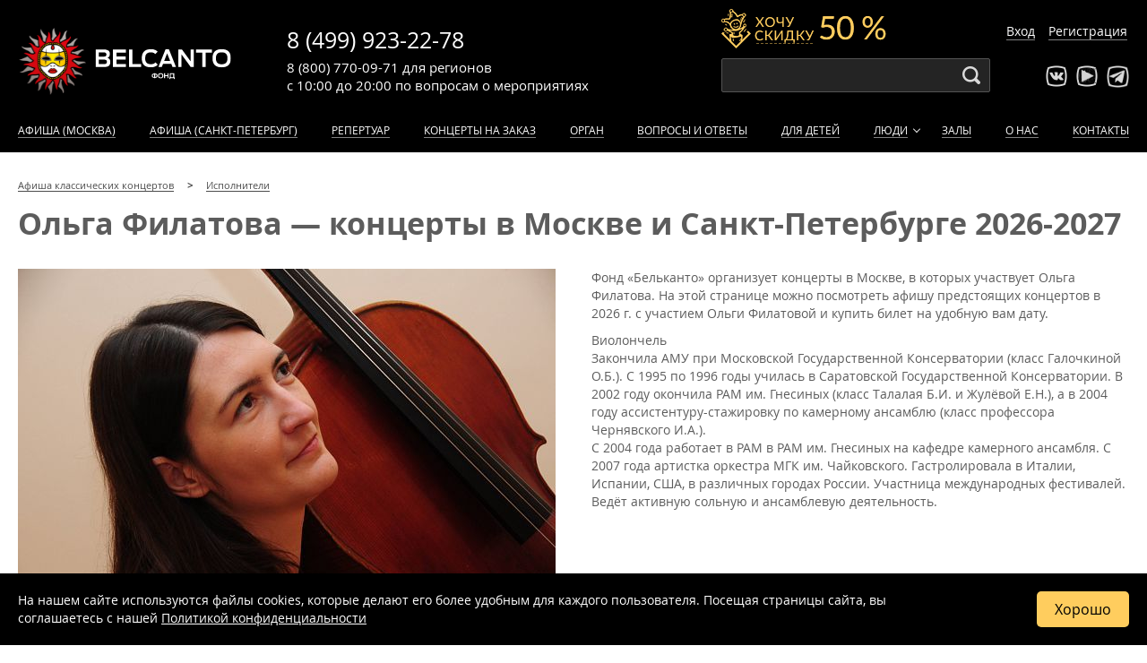

--- FILE ---
content_type: text/html; charset=UTF-8
request_url: https://www.belcantofund.com/people/olga-filatova/
body_size: 13394
content:


<!DOCTYPE html>
<html xml:lang="ru-RU" lang="ru-RU">
<head>
	<meta name="viewport" content="width=device-width, initial-scale=1, maximum-scale=1, minimum-scale=1">
	<meta charset="utf-8">

	<link rel="icon" type="image/x-icon" href="/bitrix/templates/belcanto/favicon.svg?v=2" />

	
																    
    <link rel="manifest" href="/manifest.json">
	<title>Ольга Филатова: мандолина, виолончель — концерты в Москве и Санкт-Петербурге 2026-2027</title>
	<meta http-equiv="Content-Type" content="text/html; charset=UTF-8" />
<meta name="robots" content="index, follow" />
<meta name="description" content="Здесь полная афиша концертов Ольги Филатовой в Москве и Санкт-Петербурге на 2026-2027 год, инструмент мандолина, виолончель. Предлагаем купить билеты на концерты Ольги Филатовой от фонда Бельканто" />
<link href="/bitrix/cache/css/s1/belcanto/kernel_main/kernel_main.css?175380056244417" type="text/css"  rel="stylesheet" />
<link href="/bitrix/cache/css/s1/belcanto/template_8bf53e717d3b1eb7a080e5f252b92403/template_8bf53e717d3b1eb7a080e5f252b92403.css?1760598414233854" type="text/css"  data-template-style="true"  rel="stylesheet" />
<script type="text/javascript">if(!window.BX)window.BX={message:function(mess){if(typeof mess=='object') for(var i in mess) BX.message[i]=mess[i]; return true;}};</script>
<script type="text/javascript">(window.BX||top.BX).message({'JS_CORE_LOADING':'Загрузка...','JS_CORE_NO_DATA':'- Нет данных -','JS_CORE_WINDOW_CLOSE':'Закрыть','JS_CORE_WINDOW_EXPAND':'Развернуть','JS_CORE_WINDOW_NARROW':'Свернуть в окно','JS_CORE_WINDOW_SAVE':'Сохранить','JS_CORE_WINDOW_CANCEL':'Отменить','JS_CORE_WINDOW_CONTINUE':'Продолжить','JS_CORE_H':'ч','JS_CORE_M':'м','JS_CORE_S':'с','JSADM_AI_HIDE_EXTRA':'Скрыть лишние','JSADM_AI_ALL_NOTIF':'Показать все','JSADM_AUTH_REQ':'Требуется авторизация!','JS_CORE_WINDOW_AUTH':'Войти','JS_CORE_IMAGE_FULL':'Полный размер'});</script>
<script type="text/javascript">(window.BX||top.BX).message({'LANGUAGE_ID':'ru','FORMAT_DATE':'DD.MM.YYYY','FORMAT_DATETIME':'DD.MM.YYYY HH:MI:SS','COOKIE_PREFIX':'BITRIX_SM','SERVER_TZ_OFFSET':'10800','SITE_ID':'s1','SITE_DIR':'/','USER_ID':'','SERVER_TIME':'1769006761','USER_TZ_OFFSET':'0','USER_TZ_AUTO':'Y','bitrix_sessid':'02f1ea027d2fce38b88db4bb310ec4c8'});</script>


<script type="text/javascript" src="/bitrix/cache/js/s1/belcanto/kernel_main/kernel_main.js?1753800562269139"></script>
<script type="text/javascript" src="/bitrix/js/main/jquery/jquery-1.8.3.min.js?150355558293636"></script>
<script type="text/javascript">BX.setJSList(['/bitrix/js/main/core/core.js?150355556873556','/bitrix/js/main/core/core_popup.js?150355557629812','/bitrix/js/main/core/core_ajax.js?150355557221031','/bitrix/js/main/json/json2.min.js?15035555843467','/bitrix/js/main/core/core_ls.js?15035555767365','/bitrix/js/main/session.js?15035550202511','/bitrix/js/main/core/core_window.js?150355558074754','/bitrix/js/main/core/core_date.js?150355557234241','/bitrix/js/main/utils.js?150355502219858']); </script>
<script type="text/javascript">BX.setCSSList(['/bitrix/js/main/core/css/core.css?15035562442854','/bitrix/js/main/core/css/core_popup.css?150355624629699','/bitrix/js/main/core/css/core_date.css?15035562469657','/assets/css/layout.css?17605984109418','/assets/css/header.css?176059841026895','/assets/css/event.css?176059841028626','/assets/css/footer.css?17193113214255','/assets/css/calendars.css?170063031010135','/assets/css/events.css?17452393749318','/assets/css/addons.css?172719048482640','/assets/css/entyties.css?17605984103549','/assets/css/sidebar.css?1589260565358','/assets/css/series.css?176059841011030','/assets/css/sendsay.css?15341566575140','/assets/css/peoples.css?15326899845076','/assets/css/swiper.min.css?157665160713667','/assets/css/form_callback.css?17271894885062','/assets/css/contacts.css?158928146684','/assets/css/new.css?176059841016851']); </script>
<script type='text/javascript'>window['recaptchaFreeOptions']={'size':'normal','theme':'light','badge':'inline','version':'','action':'','lang':'ru','key':'6Lc3ek4rAAAAAGR6kis09UlYHjqYALv9pdyMRhND'};</script>
<script type="text/javascript">"use strict";!function(r,c){var l=l||{};l.form_submit;var i=r.recaptchaFreeOptions;l.loadApi=function(){if(!c.getElementById("recaptchaApi")){var e=c.createElement("script");e.async=!0,e.id="recaptchaApi",e.src="//www.google.com/recaptcha/api.js?onload=RecaptchafreeLoaded&render=explicit&hl="+i.lang,e.onerror=function(){console.error('Failed to load "www.google.com/recaptcha/api.js"')},c.getElementsByTagName("head")[0].appendChild(e)}return!0},l.loaded=function(){if(l.renderById=l.renderByIdAfterLoad,l.renderAll(),"invisible"===i.size){c.addEventListener("submit",function(e){if(e.target&&"FORM"===e.target.tagName){var t=e.target.querySelector("div.g-recaptcha").getAttribute("data-widget");grecaptcha.execute(t),l.form_submit=e.target,e.preventDefault()}},!1);for(var e=c.querySelectorAll(".grecaptcha-badge"),t=1;t<e.length;t++)e[t].style.display="none"}r.jQuery&&jQuery(c).ajaxComplete(function(){l.reset()}),void 0!==r.BX.addCustomEvent&&r.BX.addCustomEvent("onAjaxSuccess",function(){l.reset()})},l.renderAll=function(){for(var e=c.querySelectorAll("div.g-recaptcha"),t=0;t<e.length;t++)e[t].hasAttribute("data-widget")||l.renderById(e[t].getAttribute("id"))},l.renderByIdAfterLoad=function(e){var t=c.getElementById(e),a=grecaptcha.render(t,{sitekey:t.hasAttribute("data-sitekey")?t.getAttribute("data-sitekey"):i.key,theme:t.hasAttribute("data-theme")?t.getAttribute("data-theme"):i.theme,size:t.hasAttribute("data-size")?t.getAttribute("data-size"):i.size,callback:t.hasAttribute("data-callback")?t.getAttribute("data-callback"):i.callback,badge:t.hasAttribute("data-badge")?t.getAttribute("data-badge"):i.badge});t.setAttribute("data-widget",a)},l.reset=function(){l.renderAll();for(var e=c.querySelectorAll("div.g-recaptcha[data-widget]"),t=0;t<e.length;t++){var a=e[t].getAttribute("data-widget");r.grecaptcha&&grecaptcha.reset(a)}},l.submitForm=function(e){if(void 0!==l.form_submit){var t=c.createElement("INPUT");t.setAttribute("type","hidden"),t.name="g-recaptcha-response",t.value=e,l.form_submit.appendChild(t);for(var a=l.form_submit.elements,r=0;r<a.length;r++)if("submit"===a[r].getAttribute("type")){var i=c.createElement("INPUT");i.setAttribute("type","hidden"),i.name=a[r].name,i.value=a[r].value,l.form_submit.appendChild(i)}c.createElement("form").submit.call(l.form_submit)}},l.throttle=function(a,r,i){var n,d,c,l=null,o=0;i=i||{};function u(){o=!1===i.leading?0:(new Date).getTime(),l=null,c=a.apply(n,d),l||(n=d=null)}return function(){var e=(new Date).getTime();o||!1!==i.leading||(o=e);var t=r-(e-o);return n=this,d=arguments,t<=0||r<t?(l&&(clearTimeout(l),l=null),o=e,c=a.apply(n,d),l||(n=d=null)):l||!1===i.trailing||(l=setTimeout(u,t)),c}},l.replaceCaptchaBx=function(){var e=c.body.querySelectorAll("form img");l.renderAll();for(var t=0;t<e.length;t++){var a=e[t];if(/\/bitrix\/tools\/captcha\.php\?(captcha_code|captcha_sid)=[0-9a-z]+/i.test(a.src)&&(a.src="[data-uri]",a.removeAttribute("width"),a.removeAttribute("height"),a.style.display="none",!a.parentNode.querySelector(".g-recaptcha"))){var r="d_recaptcha_"+Math.floor(16777215*Math.random()).toString(16),i=c.createElement("div");i.id=r,i.className="g-recaptcha",a.parentNode.appendChild(i),l.renderById(r)}}var n=c.querySelectorAll('form input[name="captcha_word"]');for(t=0;t<n.length;t++){var d=n[t];"none"!==d.style.display&&(d.style.display="none"),d.value=""}},l.init=function(){l.renderById=l.loadApi,c.addEventListener("DOMContentLoaded",function(){l.renderAll(),l.replaceCaptchaBx();var t=l.throttle(l.replaceCaptchaBx,200),e=r.MutationObserver||r.WebKitMutationObserver||r.MozMutationObserver;e?new e(function(e){e.forEach(function(e){"childList"===e.type&&0<e.addedNodes.length&&"IFRAME"!==e.addedNodes[0].tagName&&t()})}).observe(c.body,{attributes:!1,characterData:!1,childList:!0,subtree:!0,attributeOldValue:!1,characterDataOldValue:!1}):c.addEventListener("DOMNodeInserted",function(e){t()})})},l.init(),r.Recaptchafree=l,r.RecaptchafreeLoaded=l.loaded,r.RecaptchafreeSubmitForm=l.submitForm}(window,document);</script>
<!-- Bitrix24.LiveChat external config -->
<script type="text/javascript">
	window.BxLiveChatInit = function() {
		var config = {'user':{'hash':'5f5ee147d733ce89d89f3855bc28960e','name':'Гость','lastName':'','email':''},'firstMessage':'[b]Пользователь[/b]: Гость[br][br][b]Сайт[/b]: #VAR_HOST#[br][b]Страница сайта[/b]: #VAR_PAGE#'};
		config.firstMessage = config.firstMessage.replace('#VAR_HOST#', location.hostname).replace('#VAR_PAGE#', '[url='+location.href+']'+(document.title || location.href)+'[/url]');
		BX.LiveChat.setCookie('LIVECHAT_HASH', '5f5ee147d733ce89d89f3855bc28960e', {expires: 600000});
		return config;
	};
	</script>
<!-- /Bitrix24.LiveChat external config -->
<meta property="og:title" content="Ольга Филатова — концерты в Москве и Санкт-Петербурге 2026-2027"/>
<meta property="og:description" content="Здесь полная афиша концертов Ольги Филатовой, инструмент мандолина, виолончель в Москве и Санкт-Петербурге на 2026-2027 год. Предлагаем купить билеты на концерты Ольги Филатовой от фонда Бельканто"/>
<meta property="og:type" content="article"/>
<meta property="og:url" content="https://www.belcantofund.com//people/olga-filatova/"/>
<meta property="og:image" content="https://www.belcantofund.com/upload/resize_cache/iblock/3c1/600_2000_1/3c111a542f1a29eeb6c39516d6f7fbb5.jpg"/>



<script type="text/javascript">var _ba = _ba || []; _ba.push(["aid", "84eaab81bcad41401092d6755e40baa5"]); _ba.push(["host", "www.belcantofund.com"]); (function() {var ba = document.createElement("script"); ba.type = "text/javascript"; ba.async = true;ba.src = (document.location.protocol == "https:" ? "https://" : "http://") + "bitrix.info/ba.js";var s = document.getElementsByTagName("script")[0];s.parentNode.insertBefore(ba, s);})();</script>



	
	
			<script type="text/javascript">var user_fav = [];</script>
	
</head>
<body>
	<div class="wrapper ">
	<div class="site_wrapper">

	<div id="panel-bitrix bx-panel-fixed">
			</div>

	<div style="display: none !important;" itemscope itemtype="https://schema.org/Organization">
		<span itemprop="name">Фонд «Бельканто»</span>
		<span itemprop="description">Фонд Бельканто предлагает большую афишу концертов классической музыки в Москве 2026-2027: расписание всех классических мероприятий, онлайн продажа билетов, отзывы посетителей. Купите билет на классический концерт в Москве уже сегодня!</span>
		<a href="https://www.belcantofund.com/" itemprop="url">www.belcantofund.com</a>
		<span itemprop="telephone">8 (499) 923-22-78</span>
		<span itemprop="telephone">8 (800) 770-09-71</span>
		<div itemprop="address" itemscope itemtype="https://schema.org/PostalAddress">
			<span itemprop="addressLocality">Москва</span>
			<span itemprop="streetAddress">ул. Старосадский пер.,7/10 стр.10</span>
		</div>
		<img itemprop="logo" src="https://www.belcantofund.com/bitrix/templates/belcanto/images/belcanto_logo_black.png" alt="Логотип Фонда «Бельканто»">
	</div>

	

<header>
	<div id="yellow-promo-wrap" class="yellow-promo-wrap">
		<span class="promo-close"></span>
		<div class="clown"><img src="/bitrix/templates/belcanto/img/event/discount.png"></div>
		<div class="yellow-promo_new">
			<div class="yellow-promo__text_new">1. <a href="/cabinet/" target="_blank">Войдите в личный кабинет</a> или <a href="/cabinet/?register=yes" target="_blank">зарегистрируйтесь</a>, если покупаете у нас в первый раз.</div>
			<div class="yellow-promo__text_new">2. Пройдите в <a href="/cabinet/newsletters/" target="_blank">раздел «Рассылка»</a> в личном кабинете после авторизации в нём. Если вы подписаны на рассылку, то увидите билеты с льготными ценами на сайте. Если нет, подпишитесь, и покупайте билеты вдвое дешевле!</div>
		</div>
	</div>

			<div class="get-discount-top __active">
			<span>Хочу скидку 50 %</span>
		</div>
	
	<div class="container header-body">
		<div class="logo"><a href="/" class="brang-logo" title="Бельканто - классические концерты">Концерты классической музыки</a></div>

		<div class="phones">
			<div class="phone msk"><a href="tel:+74999232278">8 (499) 923-22-78</a></div>
			<div class="worktime">
				с 10:00 до 20:00
				<span>по вопросам</span>
				<span class="work-var work-var-desktop">о мероприятиях</span>
				<span class="work-var work-var-mobile">
					<noindex>мероприятий</noindex>
				</span>
			</div>
			<div class="phone region"><a href="tel:88007700971">8 (800) 770-09-71</a>
				<div class="phone-desc">для регионов</div>
			</div>
		</div>

		<div class="search">
			<div class="search_form">
				<input id="search-input" type="text" name="">
			</div>
		</div>

		<div class="socials">
			<ul class="social_list">
				<li class="vk"><a target="_blank" rel="nofollow" href="http://vk.com/belcantofund" target="_blank"></a></li>
				<li class="youtube"><a target="_blank" rel="nofollow" href="https://www.youtube.com/channel/UCDck3zx6XlYigdjWHcTUm2g/featured" target="_blank"></a></li>
				<li class="telegram"><a target="_blank" rel="nofollow" href="https://t.me/belcantofund_com" target="_blank"></a></li>
			</ul>
		</div>

		<div class="auth"></div>

					<div class="get-discount  __active"></div>
		
					<div class="lk_header">
				<a href="/cabinet/">Вход</a>
				<a href="/cabinet/?register=yes">Регистрация</a>
			</div>
		
		<div class="mobile-btn-phone"></div>
		<div class="mobile-menu-button" id="mobile-menu-button"></div>

	</div>
	<div class="mobile-site-menu" id="mobile-site-menu"></div>



	<nav class="site-menu">
		<div class="container">
			<ul class="nav-menu" id="nav-menu">
									<li class="lk_menu">
						<a href="/cabinet/">Вход</a>
						<a href="/cabinet/?register=yes">Регистрация</a>
					</li>
				
				<div class="search_mobile">
					<div class="search_form-mobile">
						<input class="search-input-mobile" type="text" name="">
					</div>
				</div>

									<li><a rel="nofollow" href="/affiche/" >Афиша (Москва)</a></li>
					<li><a rel="nofollow" href="/affiche_spb/" >Афиша (Санкт-Петербург)</a></li>
				
                
				 <li><a href="/repertoire/" >Репертуар</a></li>

                				    <li><a href="/koncert-na-zakaz/" >Концерты на заказ</a></li>
                
				<li class="not_show_for_861px-1050px"><a href="/instruments/organ/" >Орган</a></li>
				<li><a href="/about/voprosy-i-otvety/" >Вопросы и ответы</a></li>
				<li><a href="https://kids.belcantofund.com/">Для детей</a></li>
				<li class="dropdown"><a href="/peoples/authors/" >Люди</a>
					<div class="dropdown_active"></div>
					<div class="submenu">
						<ul class="nav-menu nav-submenu">
							<li><a href="/peoples/performers/" >Исполнители</a></li>
							<li><a href="/peoples/authors/" >Композиторы</a></li>
							<li><a href="/peoples/painters/" >Художники</a></li>
							<li><a href="/peoples/writers/" >Авторы</a></li>
							<li><a href="/peoples/guides/" >Экскурсоводы</a></li>
						</ul>
					</div>
				</li>
				<li><a href="/halls/" >Залы</a></li>
								<li><a href="/about/" >О нас</a></li>
				<li><a href="/contacts/" >Контакты</a></li>
			</ul>
		</div>
	</nav>
</header>
	<div class="margin-header-discount-fixed"></div>
<div class="margin-header-fixed"></div>

        <div class="container section-title">
            <ul class="breadcrumb" itemscope itemtype="http://schema.org/BreadcrumbList">
                        <li itemprop="itemListElement" itemscope itemtype="http://schema.org/ListItem">
                            <a href="/" itemprop="item">
                                <span itemprop="name">Афиша классических концертов</span>
                                <meta itemprop="position" content="1">
                            </a>
                        </li>
                        <li itemprop="itemListElement" itemscope itemtype="http://schema.org/ListItem">
                            <a href="/peoples/performers/" itemprop="item">
                                <span itemprop="name">Исполнители</span>
                                <meta itemprop="position" content="2">
                            </a>
                        </li></ul>
                            <h1>Ольга Филатова — концерты в Москве и Санкт-Петербурге 2026-2027</h1>
                    </div>
    <div class="container">
	 



<div class="block block_content block_content_w_img">
	<img class="left 1" src="/upload/resize_cache/iblock/3c1/600_2000_1/3c111a542f1a29eeb6c39516d6f7fbb5.jpg" width="600" height="398" loading="lazy" alt="Ольга Филатова" />
	
			<p>Фонд «Бельканто» организует концерты в Москве, в которых участвует Ольга Филатова. На этой странице можно посмотреть афишу предстоящих концертов в 2026 г. с участием Ольги Филатовой и купить билет на удобную вам дату.</p>
	
	Виолончель<br>
 Закончила АМУ при Московской Государственной Консерватории (класс Галочкиной О.Б.). С 1995 по 1996 годы училась в Саратовской Государственной Консерватории.&nbsp;В 2002 году окончила РАМ им. Гнесиных (класс Талалая Б.И. и Жулёвой Е.Н.),&nbsp;а в 2004 году ассистентуру-стажировку по камерному ансамблю&nbsp;(класс профессора Чернявского И.А.).<br>
 С 2004 года работает в РАМ в РАМ им. Гнесиных на кафедре камерного ансамбля.&nbsp;С 2007 года артистка оркестра МГК им. Чайковского.&nbsp;Гастролировала в Италии, Испании, США, в различных городах России. Участница международных фестивалей. Ведёт активную сольную и ансамблевую деятельность.<br>
    </div>


<div class="events not_overflow_hidden">
	
<link rel='stylesheet' media='all' href='/bitrix/templates/belcanto/css/events_list_line.css'>





<script>
    function addScriptQtickets(src) {
        var script = document.createElement('script');
        script.src = src;
        script.async = true;
        document.body.appendChild(script);
    }

    let jsIndexFilesQtickets = ['https://qtickets.ru/js/openapi'];

    let jsIndexListenerQtickets = 0;

    function addAllScriptsQtickets(){
        if (jsIndexListenerQtickets == 0) {
            for (let file of jsIndexFilesQtickets) {
                addScriptQtickets(file);
            }
            return jsIndexListenerQtickets = 1;
        }

        document.removeEventListener('mousemove', addAllScriptsQtickets);
        document.removeEventListener('touchstart', addAllScriptsQtickets);
        document.removeEventListener('scroll', addAllScriptsQtickets);
        document.removeEventListener('click', addAllScriptsQtickets);
    }

    document.addEventListener('mousemove', addAllScriptsQtickets);
    document.addEventListener('touchstart', addAllScriptsQtickets);
    document.addEventListener('scroll', addAllScriptsQtickets);
    document.addEventListener('click', addAllScriptsQtickets);
</script></div>








            
<h2>В ближайшее время мероприятий с участием Ольги Филатовой нет</h2>     
<p>Возможно, вас заинтересуют ближайшие мероприятия фонда «Бельканто»</p>
<div class="events block_more_events ">
    <link rel='stylesheet' media='all' href='/bitrix/templates/belcanto/css/events_list_line.css'>




            <div class="wrapper_block_tags">
                <div class="block_tags">
                    <a href="/instruments/mandolina/">Мандолина</a><a href="/instruments/violonchel/">Виолончель</a>                </div>
            </div>
            <div class="event event-item __active" itemscope itemtype="http://schema.org/Event" data-time="1769014800" data-premiere="0" data-popular="1" data-promo="0" data-id="38215" data-url="/actions/38215-sobor/" data-qt="203514" data-tickets="1" data-user="">
        <meta itemprop="inLanguage" content="ru">
        <meta itemprop="organizer" content="Фонд «Бельканто»">
                <span itemprop="description" style="all: revert; display: none;">Концерт «Концерт при свечах. Симфонические рок-хиты» от фонда Бельканто пройдет 21 января в 20:00 в Москве. Зал — Евангелическо-Лютеранский Кафедральный Собор Святых Петра и Павла, купить билет на концерт</span>

                    <div class="event-item_labels">
                                <span class="label-popular">Популярное</span>                                                                                            </div>
        
        <div class="event-cover">
            <div class="event-fav" id="38215">
                <div></div>
                <div></div>
            </div>
            <a href="/actions/38215-sobor/"><img class="event_cover event_preview" itemprop="image" src="https://img.belcantofund.com/522x-/iblock/41d/41d03aff406b6f216b5ddf7729613863.jpg" loading="lazy" alt="Концерт «Концерт при свечах. Симфонические рок-хиты»" /></a>        </div>
        <div class="event-prospect">
            <div class="event-date">
                <div class="event-day">
                    <div class="event-day_name">Среда</div>
                    <div class="event-day_date" itemprop="startDate" content="2026-01-21T20:00">21 января 2026</div>
                </div>
                <div class="event-time">20:00</div>
                <div class="event-duration" itemprop="duration">75 минут</div>
                <div class="event-agelimit">12+</div>
            </div>

                            <a class="event-name" itemprop="url" href="/actions/38215-sobor/"><span itemprop="name">«Концерт при свечах. Симфонические рок-хиты»</span></a>
            

                            <div class="event-series"><b>Симфонические рок-хиты</b></div>
                        <div class="event-hall" itemprop="location" itemscope itemtype="http://schema.org/Place">
                <span class="event-hall_name" itemprop="name">Евангелическо-Лютеранский Кафедральный Собор Святых Петра и Павла</span>
                <span class="event-hall_address" itemprop="address" itemscope itemtype="http://schema.org/PostalAddress">
                    <span>г.
                        <span style="all: revert;" itemprop="addressLocality">Москва</span>,
                        <span style="all: revert;" itemprop="streetAddress">Старосадский пер., 7</span>
                    </span>
                </span>
                <span style="all: revert; display: none;" itemprop="url" content="https://www.belcantofund.com/halls/sobor/"></span>
            </div>
        </div>

                                    <div class="buy-line">
                                            <div class="event-price test" itemprop="offers" itemscope itemtype="https://schema.org/AggregateOffer">
                             <span style="all: revert;" itemprop="lowPrice">
                                1000                            </span> -
                            <span style="all: revert;" itemprop="highPrice">
                                4500                            </span>
                            <span class="rub" itemprop="priceCurrency" content="RUB">a</span>
                            <span itemprop="availability" content="https://schema.org/InStock" style="all: revert; display: none;"></span>
                            <span itemprop="url" content="/actions/38215-sobor/" style="all: revert; display: none;"></span>
                        </div>
                    
                                                                        <div class="event-button btn btn-buy-wo-price" rel="qtickets" data-base-color="984d5a" data-event-id="203514" data-custom-event="38215" data-custom-user="0" data-custom-ga_user="0" data-custom-browser="" data-custom-fb_track="fb_1aecbb9e248f83f2191574c6bc98c25e"  data-integrations='false' data-window-width="960" data-window-height="700" >
                                Выбрать билеты
                            </div>
                                            
                                            <div class="event-item-price_status">
                                                                                                <span>Показаны <b>полные</b> цены <span class="price_mod_change">как получить льготные</span></span>
                                                                                    </div>
                                    </div>
                        </div>
    <div class="event event-item __active" itemscope itemtype="http://schema.org/Event" data-time="1769180400" data-premiere="0" data-popular="0" data-promo="0" data-id="38421" data-url="/actions/38421-sobor/" data-qt="206005" data-tickets="1" data-user="">
        <meta itemprop="inLanguage" content="ru">
        <meta itemprop="organizer" content="Фонд «Бельканто»">
                <span itemprop="description" style="all: revert; display: none;">Концерт «Концерт при свечах. Бах. Токката и фуга ре минор. Моцарт. Lacrimosa. Григ. Пер Гюнт» от фонда Бельканто пройдет 23 января в 18:00 в Москве. Зал — Евангелическо-Лютеранский Кафедральный Собор Святых Петра и Павла, купить билет на концерт</span>

        
        <div class="event-cover">
            <div class="event-fav" id="38421">
                <div></div>
                <div></div>
            </div>
            <a href="/actions/38421-sobor/"><img class="event_cover event_preview" itemprop="image" src="https://img.belcantofund.com/522x-/iblock/7ae/7aee1d7a825457aa70d593fcf25c81d4.jpg" loading="lazy" alt="Концерт «Концерт при свечах. Бах. Токката и фуга ре минор. Моцарт. Lacrimosa. Григ. Пер Гюнт»" /></a>        </div>
        <div class="event-prospect">
            <div class="event-date">
                <div class="event-day">
                    <div class="event-day_name">Пятница</div>
                    <div class="event-day_date" itemprop="startDate" content="2026-01-23T18:00">23 января 2026</div>
                </div>
                <div class="event-time">18:00</div>
                <div class="event-duration" itemprop="duration">75 минут</div>
                <div class="event-agelimit">12+</div>
            </div>

                            <a class="event-name" itemprop="url" href="/actions/38421-sobor/"><span itemprop="name">«Концерт при свечах. Бах. Токката и фуга ре минор. Моцарт. Lacrimosa. Григ. Пер Гюнт»</span></a>
            

                            <div class="event-series"><b>Пер Гюнт</b></div>
                        <div class="event-hall" itemprop="location" itemscope itemtype="http://schema.org/Place">
                <span class="event-hall_name" itemprop="name">Евангелическо-Лютеранский Кафедральный Собор Святых Петра и Павла</span>
                <span class="event-hall_address" itemprop="address" itemscope itemtype="http://schema.org/PostalAddress">
                    <span>г.
                        <span style="all: revert;" itemprop="addressLocality">Москва</span>,
                        <span style="all: revert;" itemprop="streetAddress">Старосадский пер., 7</span>
                    </span>
                </span>
                <span style="all: revert; display: none;" itemprop="url" content="https://www.belcantofund.com/halls/sobor/"></span>
            </div>
        </div>

                                    <div class="buy-line">
                                            <div class="event-price test" itemprop="offers" itemscope itemtype="https://schema.org/AggregateOffer">
                             <span style="all: revert;" itemprop="lowPrice">
                                1000                            </span> -
                            <span style="all: revert;" itemprop="highPrice">
                                4500                            </span>
                            <span class="rub" itemprop="priceCurrency" content="RUB">a</span>
                            <span itemprop="availability" content="https://schema.org/InStock" style="all: revert; display: none;"></span>
                            <span itemprop="url" content="/actions/38421-sobor/" style="all: revert; display: none;"></span>
                        </div>
                    
                                                                        <div class="event-button btn btn-buy-wo-price" rel="qtickets" data-base-color="984d5a" data-event-id="206005" data-custom-event="38421" data-custom-user="0" data-custom-ga_user="0" data-custom-browser="" data-custom-fb_track="fb_1aecbb9e248f83f2191574c6bc98c25e"  data-integrations='false' data-window-width="960" data-window-height="700" >
                                Выбрать билеты
                            </div>
                                            
                                            <div class="event-item-price_status">
                                                                                                <span>Показаны <b>полные</b> цены <span class="price_mod_change">как получить льготные</span></span>
                                                                                    </div>
                                    </div>
                        </div>
    <div class="event event-item __active" itemscope itemtype="http://schema.org/Event" data-time="1769187600" data-premiere="0" data-popular="1" data-promo="0" data-id="38419" data-url="/actions/38419-sobor-svyatogo-andreya/" data-qt="205998" data-tickets="1" data-user="">
        <meta itemprop="inLanguage" content="ru">
        <meta itemprop="organizer" content="Фонд «Бельканто»">
                <span itemprop="description" style="all: revert; display: none;">Концерт «Концерт при свечах. От Эйнауди до Scorpions»  от фонда Бельканто пройдет 23 января в 20:00 в Москве. Зал — Англиканский собор Святого Андрея, купить билет на концерт</span>

                    <div class="event-item_labels">
                                <span class="label-popular">Популярное</span>                                                                                            </div>
        
        <div class="event-cover">
            <div class="event-fav" id="38419">
                <div></div>
                <div></div>
            </div>
            <a href="/actions/38419-sobor-svyatogo-andreya/"><img class="event_cover event_preview" itemprop="image" src="https://img.belcantofund.com/522x-/iblock/94d/94d80de6ac51eec249bc9377b6560541.jpg" loading="lazy" alt="Концерт «Концерт при свечах. От Эйнауди до Scorpions» " /></a>        </div>
        <div class="event-prospect">
            <div class="event-date">
                <div class="event-day">
                    <div class="event-day_name">Пятница</div>
                    <div class="event-day_date" itemprop="startDate" content="2026-01-23T20:00">23 января 2026</div>
                </div>
                <div class="event-time">20:00</div>
                <div class="event-duration" itemprop="duration">75 минут</div>
                <div class="event-agelimit">12+</div>
            </div>

                            <a class="event-name" itemprop="url" href="/actions/38419-sobor-svyatogo-andreya/"><span itemprop="name">«Концерт при свечах. От Эйнауди до Scorpions» </span></a>
            

                            <div class="event-series"><b>Людовико Эйнауди</b></div>
                        <div class="event-hall" itemprop="location" itemscope itemtype="http://schema.org/Place">
                <span class="event-hall_name" itemprop="name">Англиканский собор Святого Андрея</span>
                <span class="event-hall_address" itemprop="address" itemscope itemtype="http://schema.org/PostalAddress">
                    <span>г.
                        <span style="all: revert;" itemprop="addressLocality">Москва</span>,
                        <span style="all: revert;" itemprop="streetAddress">Вознесенский пер., д.8</span>
                    </span>
                </span>
                <span style="all: revert; display: none;" itemprop="url" content="https://www.belcantofund.com/halls/sobor-svyatogo-andreya/"></span>
            </div>
        </div>

                                    <div class="buy-line">
                                            <div class="event-price test" itemprop="offers" itemscope itemtype="https://schema.org/AggregateOffer">
                             <span style="all: revert;" itemprop="lowPrice">
                                2800                            </span> -
                            <span style="all: revert;" itemprop="highPrice">
                                3600                            </span>
                            <span class="rub" itemprop="priceCurrency" content="RUB">a</span>
                            <span itemprop="availability" content="https://schema.org/InStock" style="all: revert; display: none;"></span>
                            <span itemprop="url" content="/actions/38419-sobor-svyatogo-andreya/" style="all: revert; display: none;"></span>
                        </div>
                    
                                                                        <div class="event-button btn btn-buy-wo-price" rel="qtickets" data-base-color="984d5a" data-event-id="205998" data-custom-event="38419" data-custom-user="0" data-custom-ga_user="0" data-custom-browser="" data-custom-fb_track="fb_1aecbb9e248f83f2191574c6bc98c25e"  data-integrations='false' data-window-width="960" data-window-height="700" >
                                Выбрать билеты
                            </div>
                                            
                                            <div class="event-item-price_status">
                                                                                                <span>Показаны <b>полные</b> цены <span class="price_mod_change">как получить льготные</span></span>
                                                                                    </div>
                                    </div>
                        </div>
    <div class="event event-item __active" itemscope itemtype="http://schema.org/Event" data-time="1769191200" data-premiere="0" data-popular="1" data-promo="0" data-id="38266" data-url="/actions/38266-sobor/" data-qt="205638" data-tickets="1" data-user="">
        <meta itemprop="inLanguage" content="ru">
        <meta itemprop="organizer" content="Фонд «Бельканто»">
                <span itemprop="description" style="all: revert; display: none;">Концерт «Концерт при свечах. Вселенная Ханса Циммера. Universe» от фонда Бельканто пройдет 23 января в 21:00 в Москве. Зал — Евангелическо-Лютеранский Кафедральный Собор Святых Петра и Павла, купить билет на концерт</span>

                    <div class="event-item_labels">
                                <span class="label-popular">Популярное</span>                                                                                            </div>
        
        <div class="event-cover">
            <div class="event-fav" id="38266">
                <div></div>
                <div></div>
            </div>
            <a href="/actions/38266-sobor/"><img class="event_cover event_preview" itemprop="image" src="https://img.belcantofund.com/522x-/iblock/625/6256438a209d66497e32f0161bb06246.jpg" loading="lazy" alt="Концерт «Концерт при свечах. Вселенная Ханса Циммера. Universe»" /></a>        </div>
        <div class="event-prospect">
            <div class="event-date">
                <div class="event-day">
                    <div class="event-day_name">Пятница</div>
                    <div class="event-day_date" itemprop="startDate" content="2026-01-23T21:00">23 января 2026</div>
                </div>
                <div class="event-time">21:00</div>
                <div class="event-duration" itemprop="duration">75 минут</div>
                <div class="event-agelimit">12+</div>
            </div>

                            <a class="event-name" itemprop="url" href="/actions/38266-sobor/"><span itemprop="name">«Концерт при свечах. Вселенная Ханса Циммера. Universe»</span></a>
            

                            <div class="event-series"><b>Шедевры мировой киномузыки</b></div>
                        <div class="event-hall" itemprop="location" itemscope itemtype="http://schema.org/Place">
                <span class="event-hall_name" itemprop="name">Евангелическо-Лютеранский Кафедральный Собор Святых Петра и Павла</span>
                <span class="event-hall_address" itemprop="address" itemscope itemtype="http://schema.org/PostalAddress">
                    <span>г.
                        <span style="all: revert;" itemprop="addressLocality">Москва</span>,
                        <span style="all: revert;" itemprop="streetAddress">Старосадский пер., 7</span>
                    </span>
                </span>
                <span style="all: revert; display: none;" itemprop="url" content="https://www.belcantofund.com/halls/sobor/"></span>
            </div>
        </div>

                                    <div class="buy-line">
                                            <div class="event-price test" itemprop="offers" itemscope itemtype="https://schema.org/AggregateOffer">
                             <span style="all: revert;" itemprop="lowPrice">
                                1000                            </span> -
                            <span style="all: revert;" itemprop="highPrice">
                                4500                            </span>
                            <span class="rub" itemprop="priceCurrency" content="RUB">a</span>
                            <span itemprop="availability" content="https://schema.org/InStock" style="all: revert; display: none;"></span>
                            <span itemprop="url" content="/actions/38266-sobor/" style="all: revert; display: none;"></span>
                        </div>
                    
                                                                        <div class="event-button btn btn-buy-wo-price" rel="qtickets" data-base-color="984d5a" data-event-id="205638" data-custom-event="38266" data-custom-user="0" data-custom-ga_user="0" data-custom-browser="" data-custom-fb_track="fb_1aecbb9e248f83f2191574c6bc98c25e"  data-integrations='false' data-window-width="960" data-window-height="700" >
                                Выбрать билеты
                            </div>
                                            
                                            <div class="event-item-price_status">
                                                                                                <span>Показаны <b>полные</b> цены <span class="price_mod_change">как получить льготные</span></span>
                                                                                    </div>
                                    </div>
                        </div>
    <div class="event event-item __active" itemscope itemtype="http://schema.org/Event" data-time="1769256000" data-premiere="0" data-popular="0" data-promo="0" data-id="38226" data-url="/actions/38226-sobor/" data-qt="203720" data-tickets="1" data-user="">
        <meta itemprop="inLanguage" content="ru">
        <meta itemprop="organizer" content="Фонд «Бельканто»">
                <span itemprop="description" style="all: revert; display: none;">Концерт Международный фестиваль «Фонд Бельканто - 20 лет». «Концерт при свечах. Бах и органные импровизации» от фонда Бельканто пройдет 24 января в 15:00 в Москве. Зал — Евангелическо-Лютеранский Кафедральный Собор Святых Петра и Павла, купить билет на концерт</span>

        
        <div class="event-cover">
            <div class="event-fav" id="38226">
                <div></div>
                <div></div>
            </div>
            <a href="/actions/38226-sobor/"><img class="event_cover event_preview" itemprop="image" src="https://img.belcantofund.com/522x-/iblock/346/346cb55d9e08278faf6a2c0bcf183788.jpg" loading="lazy" alt="Концерт Международный фестиваль «Фонд Бельканто - 20 лет». «Концерт при свечах. Бах и органные импровизации»" /></a>        </div>
        <div class="event-prospect">
            <div class="event-date">
                <div class="event-day">
                    <div class="event-day_name">Суббота</div>
                    <div class="event-day_date" itemprop="startDate" content="2026-01-24T15:00">24 января 2026</div>
                </div>
                <div class="event-time">15:00</div>
                <div class="event-duration" itemprop="duration">75 минут</div>
                <div class="event-agelimit">12+</div>
            </div>

                            <a class="event-name" itemprop="url" href="/actions/38226-sobor/"><span itemprop="name">Международный фестиваль «Фонд Бельканто - 20 лет». «Концерт при свечах. Бах и органные импровизации»</span></a>
            

                            <div class="event-series"><b>При свечах</b></div>
                        <div class="event-hall" itemprop="location" itemscope itemtype="http://schema.org/Place">
                <span class="event-hall_name" itemprop="name">Евангелическо-Лютеранский Кафедральный Собор Святых Петра и Павла</span>
                <span class="event-hall_address" itemprop="address" itemscope itemtype="http://schema.org/PostalAddress">
                    <span>г.
                        <span style="all: revert;" itemprop="addressLocality">Москва</span>,
                        <span style="all: revert;" itemprop="streetAddress">Старосадский пер., 7</span>
                    </span>
                </span>
                <span style="all: revert; display: none;" itemprop="url" content="https://www.belcantofund.com/halls/sobor/"></span>
            </div>
        </div>

                                    <div class="buy-line">
                                            <div class="event-price test" itemprop="offers" itemscope itemtype="https://schema.org/AggregateOffer">
                             <span style="all: revert;" itemprop="lowPrice">
                                1000                            </span> -
                            <span style="all: revert;" itemprop="highPrice">
                                4500                            </span>
                            <span class="rub" itemprop="priceCurrency" content="RUB">a</span>
                            <span itemprop="availability" content="https://schema.org/InStock" style="all: revert; display: none;"></span>
                            <span itemprop="url" content="/actions/38226-sobor/" style="all: revert; display: none;"></span>
                        </div>
                    
                                                                        <div class="event-button btn btn-buy-wo-price" rel="qtickets" data-base-color="984d5a" data-event-id="203720" data-custom-event="38226" data-custom-user="0" data-custom-ga_user="0" data-custom-browser="" data-custom-fb_track="fb_1aecbb9e248f83f2191574c6bc98c25e"  data-integrations='false' data-window-width="960" data-window-height="700" >
                                Выбрать билеты
                            </div>
                                            
                                            <div class="event-item-price_status">
                                                                                                <span>Показаны <b>полные</b> цены <span class="price_mod_change">как получить льготные</span></span>
                                                                                    </div>
                                    </div>
                        </div>
    <div class="event event-item __active" itemscope itemtype="http://schema.org/Event" data-time="1769266800" data-premiere="0" data-popular="0" data-promo="0" data-id="38551" data-url="/actions/38551-sobor/" data-qt="207006" data-tickets="1" data-user="">
        <meta itemprop="inLanguage" content="ru">
        <meta itemprop="organizer" content="Фонд «Бельканто»">
                <span itemprop="description" style="all: revert; display: none;">Концерт «Концерт при свечах в Татьянин день. От Баха до Стинга» от фонда Бельканто пройдет 24 января в 18:00 в Москве. Зал — Евангелическо-Лютеранский Кафедральный Собор Святых Петра и Павла, купить билет на концерт</span>

        
        <div class="event-cover">
            <div class="event-fav" id="38551">
                <div></div>
                <div></div>
            </div>
            <a href="/actions/38551-sobor/"><img class="event_cover event_preview" itemprop="image" src="https://img.belcantofund.com/522x-/iblock/fbf/fbf25209e73a02f9c2b47e76a64f103f.jpg" loading="lazy" alt="Концерт «Концерт при свечах в Татьянин день. От Баха до Стинга»" /></a>        </div>
        <div class="event-prospect">
            <div class="event-date">
                <div class="event-day">
                    <div class="event-day_name">Суббота</div>
                    <div class="event-day_date" itemprop="startDate" content="2026-01-24T18:00">24 января 2026</div>
                </div>
                <div class="event-time">18:00</div>
                <div class="event-duration" itemprop="duration">75 минут</div>
                <div class="event-agelimit">12+</div>
            </div>

                            <a class="event-name" itemprop="url" href="/actions/38551-sobor/"><span itemprop="name">«Концерт при свечах в Татьянин день. От Баха до Стинга»</span></a>
            

                            <div class="event-series"><b>При свечах</b></div>
                        <div class="event-hall" itemprop="location" itemscope itemtype="http://schema.org/Place">
                <span class="event-hall_name" itemprop="name">Евангелическо-Лютеранский Кафедральный Собор Святых Петра и Павла</span>
                <span class="event-hall_address" itemprop="address" itemscope itemtype="http://schema.org/PostalAddress">
                    <span>г.
                        <span style="all: revert;" itemprop="addressLocality">Москва</span>,
                        <span style="all: revert;" itemprop="streetAddress">Старосадский пер., 7</span>
                    </span>
                </span>
                <span style="all: revert; display: none;" itemprop="url" content="https://www.belcantofund.com/halls/sobor/"></span>
            </div>
        </div>

                                    <div class="buy-line">
                                            <div class="event-price test" itemprop="offers" itemscope itemtype="https://schema.org/AggregateOffer">
                             <span style="all: revert;" itemprop="lowPrice">
                                1000                            </span> -
                            <span style="all: revert;" itemprop="highPrice">
                                4500                            </span>
                            <span class="rub" itemprop="priceCurrency" content="RUB">a</span>
                            <span itemprop="availability" content="https://schema.org/InStock" style="all: revert; display: none;"></span>
                            <span itemprop="url" content="/actions/38551-sobor/" style="all: revert; display: none;"></span>
                        </div>
                    
                                                                        <div class="event-button btn btn-buy-wo-price" rel="qtickets" data-base-color="984d5a" data-event-id="207006" data-custom-event="38551" data-custom-user="0" data-custom-ga_user="0" data-custom-browser="" data-custom-fb_track="fb_1aecbb9e248f83f2191574c6bc98c25e"  data-integrations='false' data-window-width="960" data-window-height="700" >
                                Выбрать билеты
                            </div>
                                            
                                            <div class="event-item-price_status">
                                                                                                <span>Показаны <b>полные</b> цены <span class="price_mod_change">как получить льготные</span></span>
                                                                                    </div>
                                    </div>
                        </div>

    </div>
    </div><div class="overlay" style="display:none"></div>
    </div><!--site_wrapper-->

    
    <footer>
        <div class="container">

            <div class="site-info">
                <div class="logo"><a href="/" class="brang-logo"></a></div>
                <div class="development">
                    <div class="copyright">© 2006-2026 All Rights Reserved</div>
                    <div class="developer">
                        <div class="lp">Доработка, поддержка, продвижение<br> и реклама сайта — <a class="__link" target="_blank" rel="nofollow" href="http://liderpoiska.ru/">Лидер поиска.</a></div>
                    </div>
                </div>
            </div>

            <div class="links">
                <ul id="ext-menu">
                    <!-- <li><a href="/smi/">Для СМИ</a></li> -->
                    <li><a href="/abonement/">Абонементы</a></li>
                    <li><a href="/about/voprosy-i-otvety/">Вопросы и ответы</a></li>
                    <li><a href="/about/politika-konfidencialnosti/">Политика конфиденциальности</a></li>
                    <li><a href="/about/soglasie-na-obrabotku-personalnykh-dannykh/">Согласие на обработку персональных данных</a></li>
                </ul>
            </div>

            <div class="links">
                <ul>
                    <li><a href="/instruments/organ/">Орган</a></li>
                    <li><a href="/affiche/">Афиша</a></li>
                    <li><a href="/peoples/performers/">Библиотека исполнителей</a></li>
                    <li><a href="/peoples/authors/">Библиотека композиторов</a></li>
                    <li><a href="/festivals/">Архив проектов</a></li>
                </ul>
            </div>

            <div class="links links-mobile">
                <ul>
                    <li><a href="/affiche/">Афиша</a></li>
                    <li><a href="/instruments/organ/">Орган</a></li>
                    <li><a href="/about/voprosy-i-otvety/">Вопросы и ответы</a></li>
                    <li><a href="/peoples/authors/">Библиотека композиторов</a></li>
                    <li><a href="/peoples/performers/">Библиотека исполнителей</a></li>
                </ul>
            </div>

            <div class="development-mobile">
                <div class="copyright">© 2006-2026 All Rights Reserved</div>
                <div class="developer">
                    <div class="lp">Доработка, поддержка, продвижение<br> и реклама сайта — <a class="__link" target="_blank" rel="nofollow" href="http://liderpoiska.ru/">Лидер поиска.</a></div>
                </div>
            </div>

            <div class="contacts">
                <div class="socials">
                    <ul class="social_list">
                        <li class="vk"><a target="_blank" rel="nofollow" href="http://vk.com/belcantofund" target="_blank"></a></li>
                        <li class="youtube"><a target="_blank" rel="nofollow" href="https://www.youtube.com/channel/UCDck3zx6XlYigdjWHcTUm2g/featured" target="_blank"></a></li>
                        <li class="telegram"><a target="_blank" rel="nofollow" href="https://t.me/belcantofund_com" target="_blank"></a></li>
                    </ul>
                </div>
                <div class="contact-info">
                    <div class="phone" style="margin-bottom: 5px;"><a style="color: #FFF; text-decoration: none;"href="tel:+74999232278">8 (499) 923-22-78</a></div>
                    <div class="email"><a class="__link" href="mailto:info@belcantofund.com">info@belcantofund.com</a></div>
                </div>
            </div>

        </div>

    </footer>

            <div class="cookie_agree">
            <div class="container">
                <p>На нашем сайте используются файлы cookies, которые делают его более удобным для каждого пользователя. Посещая страницы сайта, вы соглашаетесь c нашей <noindex><a rel="nofollow" href="/about/politika-konfidencialnosti/">Политикой конфиденциальности</a></noindex></p>
                <a class="btn btn_cookie_agree">Хорошо</a>
            </div>
        </div>
    
</div>

<svg class="desctop-btn-pageup hide" width="56" height="56" viewBox="0 0 56 56" fill="none" xmlns="http://www.w3.org/2000/svg">
	<circle cx="28" cy="28" r="28" fill="#E9E9E9"/>
	<path d="M16 32L28 20L40 32" stroke="#984D5A" stroke-width="3" stroke-linecap="round"/>
</svg>


<noscript>
    <div><img src="https://mc.yandex.ru/watch/23077030" style="position:absolute; left:-9999px;" alt="" /></div>
</noscript>

<script>
    (function() {
        //скрипты которые подгружаются отложено
        const lazyScripts = [
            {src: '/bitrix/templates/belcanto/js/cusel-min-2.5.js'},
            {src: '/bitrix/templates/belcanto/js/jquery.carouFredSel-6.2.1-packed.js'},
            {src: '//cdnjs.cloudflare.com/ajax/libs/fotorama/4.6.4/fotorama.js'},
            {src: '/assets/js/CallbackFormValidator.js'},
            {src: 'https://vk.com/js/api/openapi.js?153'},
            {
                src: 'https://widget.profeat.team/script/widget.js?id=f51f70bc-d07b-41ca-bc39-b114b14c5d60&now=' + Date.now(),
                async: true,
                dataset: {pfId: 'f51f70bc-d07b-41ca-bc39-b114b14c5d60'}
            }
        ];

        //скрипты которые подгружаются сразу
        const loadOnWindow = [
            {src: '/assets/js/jquery.cookie.min.js'},
            {src: '/bitrix/templates/belcanto/js/jquery.placeholder.js'},
            {src: '/assets/js/jquery.datetimepicker.full.min.js'},
            {src: '/bitrix/templates/belcanto/js/jquery.touchSwipe.min.js'},
            {src: '/bitrix/templates/belcanto/js/jquery.inputmask.bundle.min.js'},
            {src: '/assets/js/jquery.activity.min.js'},
            {src: '/assets/js/swiper.min.js'},
            {src: '/assets/js/app.js?ver=16052024'},
            {src: '/assets/js/hot.js?ver=16052025'}
        ];

        function loadScript({src, async=false, defer=false, dataset={}}) {
            const script = document.createElement('script');
            script.src = src;
            script.async = async;
            script.defer = defer;
            for (let key in dataset) script.dataset[key] = dataset[key];
            document.body.appendChild(script);
        }

        function loadScriptList(list) {
            for (let item of list) {
                loadScript(item);
            }
        }

        const lazyEvents = ['mousemove', 'touchstart', 'scroll', 'click', 'touchmove'];
        let lazyLoaded = false;

        function loadLazyScripts() {
            if (lazyLoaded) return;
            loadScriptList(lazyScripts);
            lazyLoaded = true;
            lazyEvents.forEach(e => document.removeEventListener(e, loadLazyScripts));
        }

        lazyEvents.forEach(e => document.addEventListener(e, loadLazyScripts, {passive: true}));
        window.addEventListener('load', () => loadScriptList(loadOnWindow), {once: true});

        function initLazyIframes(selectors) {
            const selectorStr = selectors.join(',');
            function loadIframes() {
                document.querySelectorAll(selectorStr).forEach(iframe => {
                    if (!iframe.dataset.loaded) {
                        const src = iframe.dataset.src || iframe.nextElementSibling?.textContent?.trim();
                        if (src) {
                            iframe.src = src;
                            iframe.dataset.loaded = "true";
                        }
                    }
                });
                lazyEvents.forEach(e => document.removeEventListener(e, loadIframes));
            }
            lazyEvents.forEach(e => document.addEventListener(e, loadIframes, {passive: true}));
            window.addEventListener('load', loadIframes, {once: true});
        }

        initLazyIframes([
            '.scroll_wrapper > p > iframe',
            '.block_content > iframe',
            '.news_detail > p > iframe'
        ]);

        let runMetriks = window.location.hostname.includes('belcanto_dev.ru');
        function yandexMetrika() {
            (function (d, w, c) {
                (w[c] = w[c] || []).push(function() {
                    try {
                        w.yaCounter23077030 = new Ya.Metrika({
                            id:23077030,
                            clickmap:true,
                            trackLinks:true,
                            accurateTrackBounce:true,
                            webvisor:true,
                            ecommerce:"dataLayer",
                            params: window.yaParams||{}
                        });

                        var qtickets_btns = $('div[rel="qtickets"]');
                        if (qtickets_btns.length) {
                            var yandex_user = yaCounter23077030.getClientID();
                            qtickets_btns.attr("data-custom-user", yandex_user);
                            yaCounter23077030.reachGoal('qtickets_start');
                        }

                    } catch(e) { }
                });

                var n = d.getElementsByTagName("script")[0],
                    s = d.createElement("script"),
                    f = function () { n.parentNode.insertBefore(s, n); };
                s.type = "text/javascript";
                s.async = true;
                s.src = "https://mc.yandex.ru/metrika/watch.js";
                if (w.opera == "[object Opera]") {
                    d.addEventListener("DOMContentLoaded", f, false);
                } else { f(); }
            })(document, window, "yandex_metrika_callbacks");
        }

        function initMetriks() {
            if (!runMetriks) {
                runMetriks = true;
                yandexMetrika();
                lazyEvents.forEach(e => document.removeEventListener(e, initMetriks));
            }
        }

        lazyEvents.forEach(e => document.addEventListener(e, () => runMetriks ? null : initMetriks(), {passive: true}));
        window.addEventListener('load', () => runMetriks ? null : setTimeout(initMetriks, 10000), {once: true});
    })();
</script>
</body>
</html>
